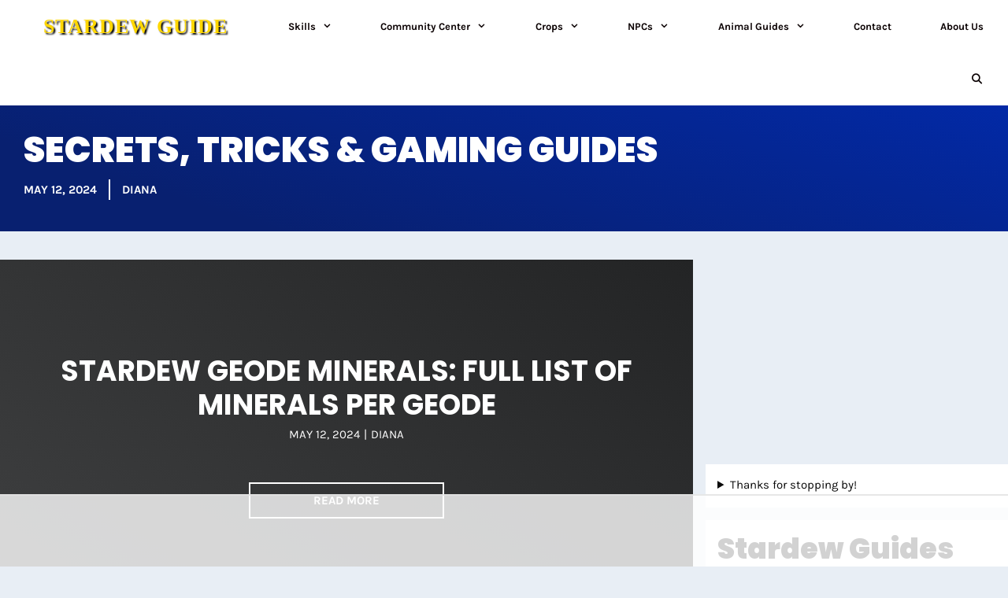

--- FILE ---
content_type: text/html
request_url: https://api.intentiq.com/profiles_engine/ProfilesEngineServlet?at=39&mi=10&dpi=936734067&pt=17&dpn=1&iiqidtype=2&iiqpcid=815b2573-cea2-4819-b247-fa43cac893bd&iiqpciddate=1768517577711&pcid=60f96707-f825-404d-be57-d474090731b6&idtype=3&gdpr=0&japs=false&jaesc=0&jafc=0&jaensc=0&jsver=0.33&testGroup=A&source=pbjs&ABTestingConfigurationSource=group&abtg=A&vrref=https%3A%2F%2Fstardewguide.com%2Fcategory%2Fguides
body_size: 55
content:
{"abPercentage":97,"adt":1,"ct":2,"isOptedOut":false,"data":{"eids":[]},"dbsaved":"false","ls":true,"cttl":86400000,"abTestUuid":"g_dff3cfc7-d431-4182-881f-920ac4b2beb9","tc":9,"sid":2131778053}

--- FILE ---
content_type: text/html; charset=utf-8
request_url: https://www.google.com/recaptcha/api2/aframe
body_size: 268
content:
<!DOCTYPE HTML><html><head><meta http-equiv="content-type" content="text/html; charset=UTF-8"></head><body><script nonce="6UgkNLVkdaZ5QBihmlxgOQ">/** Anti-fraud and anti-abuse applications only. See google.com/recaptcha */ try{var clients={'sodar':'https://pagead2.googlesyndication.com/pagead/sodar?'};window.addEventListener("message",function(a){try{if(a.source===window.parent){var b=JSON.parse(a.data);var c=clients[b['id']];if(c){var d=document.createElement('img');d.src=c+b['params']+'&rc='+(localStorage.getItem("rc::a")?sessionStorage.getItem("rc::b"):"");window.document.body.appendChild(d);sessionStorage.setItem("rc::e",parseInt(sessionStorage.getItem("rc::e")||0)+1);localStorage.setItem("rc::h",'1768517584941');}}}catch(b){}});window.parent.postMessage("_grecaptcha_ready", "*");}catch(b){}</script></body></html>

--- FILE ---
content_type: text/css
request_url: https://ads.adthrive.com/sites/6182f52b6b29961caffde0f3/ads.min.css
body_size: 505
content:
.adthrive-content {
margin-bottom: 20px !important;
}

/* for final sticky SB */
.adthrive-sidebar.adthrive-stuck {
margin-top: 75px;
}
/* for ESSAs */
.adthrive-sticky-sidebar > div {
top: 75px!important;
}

/* Light Background For Mobile Sticky Video Player */
.adthrive-collapse-mobile-background {
background-color: #E8EEF5!important;
}
.adthrive-top-collapse-close > svg > * {
stroke: black;
font-family: sans-serif;
}
.adthrive-top-collapse-wrapper-video-title,
.adthrive-top-collapse-wrapper-bar a a.adthrive-learn-more-link {
color: #000!important;
}
/* END Light Background For Mobile Sticky Video Player */

--- FILE ---
content_type: text/plain
request_url: https://rtb.openx.net/openrtbb/prebidjs
body_size: -223
content:
{"id":"5e328bf0-489c-458b-bfc4-1fdc30862dbb","nbr":0}

--- FILE ---
content_type: text/plain; charset=utf-8
request_url: https://ads.adthrive.com/http-api/cv2
body_size: 6311
content:
{"om":["024w7jmn","06s8mwpb","0b0m8l4f","0nkew1d9","0osb6hrx","1","1011_46_11063301","10310289136970_559920874","10339426-5836008-0","10877374","10ua7afe","110_576997865985093510","11142692","11509227","1185:1610277263","1185:1610308448","11896988","11999803","11ip4jnp","12010080","12010084","12010088","12123650","12142259","12151247","124682_595","124684_138","124843_8","124844_19","124848_7","124853_7","12623890","12623900","146573b2-9616-4c11-82e1-d1c9e4d84e10","1610308448","1611092","1680776f-b6c4-4030-8a61-bca1665875de","17_24104633","17_24104666","17_24632120","17_24696319","17_24767217","17_24767234","17_24767245","1832l91i","1853922489628002","1891/84813","1891/84814","19c57642-8ad8-4652-a7c1-7ea86b3e8b5a","1ftzvfyu","1kch9gc0","1kpjxj5u","1n7ce9xi","1p4k6hot","1t9e6xcb","1zuc5d3f","202430_200_EAAYACogfp82etiOdza92P7KkqCzDPazG1s0NmTQfyLljZ.q7ScyBDr2wK8_","206_501425","21185a8c-dd6a-4c5c-939f-73780c614140","2132:42828301","2132:44129096","2132:45142077","2132:45562712","2132:45877324","2132:45970184","2132:46039086","2132:46039088","2132:46039504","2132:46039665","2132:46039891","2179:589451478355172056","2249:691925891","2307:024w7jmn","2307:1ftzvfyu","2307:1zuc5d3f","2307:28u7c6ez","2307:37cerfai","2307:3o9hdib5","2307:3v2n6fcp","2307:4b80jog8","2307:5gc3dsqf","2307:64x7dtvi","2307:6wbm92qr","2307:794di3me","2307:8fdfc014","2307:8orkh93v","2307:9mspm15z","2307:9nex8xyd","2307:a566o9hb","2307:awsoocls","2307:be4hm1i2","2307:c1hsjx06","2307:cqant14y","2307:cuudl2xr","2307:ddr52z0n","2307:e49ssopz","2307:fmmrtnw7","2307:fqeh4hao","2307:g80wmwcu","2307:hxb6eohg","2307:is1l9zv2","2307:j33prfbe","2307:k2gvmi4i","2307:mg96m6xw","2307:offogevi","2307:ovzu1bco","2307:tjhavble","2307:u30fsj32","2307:uxcfox2r","2307:uyh45lbv","2307:v9nj2zmr","2307:vpp1quqt","2307:wad8wu7g","2307:xbw1u79v","2307:xc88kxs9","2307:z2zvrgyz","23266973","23786238","24081062","2409_15064_70_86112923","2409_25495_176_CR52092919","2409_25495_176_CR52092920","2409_25495_176_CR52092921","2409_25495_176_CR52092923","2409_25495_176_CR52092954","2409_25495_176_CR52092956","2409_25495_176_CR52092957","2409_25495_176_CR52092958","2409_25495_176_CR52092959","2409_25495_176_CR52150651","2409_25495_176_CR52153849","2409_25495_176_CR52175340","2409_25495_176_CR52178314","2409_25495_176_CR52178315","2409_25495_176_CR52178316","2409_25495_176_CR52180473","24602716","24765475","24765550","25048614","25048620","25_0l51bbpm","25_53v6aquw","25_87z6cimm","25_hkxtc1wk","25_lui7w03k","25_oz31jrd0","25_pz8lwofu","25_sgaw7i5o","25_utberk8n","25_xz6af56d","25_yi6qlg3p","25_ztlksnbe","262594","2715_9888_262592","2715_9888_549410","2715_9888_551337","2760:176_CR52092919","2760:176_CR52092920","2760:176_CR52092921","2760:176_CR52092923","2760:176_CR52092954","2760:176_CR52092956","2760:176_CR52092959","2760:176_CR52150651","2760:176_CR52153848","2760:176_CR52153849","2760:176_CR52175339","2760:176_CR52175340","2760:176_CR52186411","2760:176_CR52190519","27s3hbtl","28u7c6ez","29414696","29414711","2974:8168473","29_696964702","2_206_554460","2bgi8qgg","2jkfc11f","2vx824el","2xvz2uqg","2y5a5qhb","2y8cdpp5","3018/11f9c20186eb7aaf2faf2d5cdcab7af6","3018/b439f4a3f25eb80b6f46335ec6819ac6","306_82972-543668-2632425","306_82972-543668-2632428","306_82972-543668-2632429","306_82972-543683-2632447","306_82972-543683-2632450","308_125204_11","3143a924-7560-4f93-b2d1-8e5aed721d7f","31qdo7ks","32632246","33419362","33604463","33627470","33627671","34152235","34271108","34534170","3490:CR52092919","3490:CR52092920","3490:CR52092921","3490:CR52092923","3490:CR52175339","3490:CR52175340","3490:CR52178314","3490:CR52178315","3490:CR52178316","3490:CR52212686","3490:CR52212688","36217818848632576","36239074091539200","3647025d-bbf2-4f2f-8e50-1d98fe1b81ed","3658_104255_tjhavble","3658_15038_cnkhpbox","3658_15936_awsoocls","3658_16671_T26265953","3658_175625_be4hm1i2","3658_18008_g80wmwcu","3658_18152_mwnvongn","3658_203382_5gc3dsqf","3658_248515_d8ijy7f2","3658_584730_T26158968","3658_584730_T26158977","3658_87799_df3ay4lc","36_46_11063302","3702_139777_24765456","3702_139777_24765461","3702_139777_24765468","3702_139777_24765477","3702_139777_24765483","3702_139777_24765484","3702_139777_24765488","3702_139777_24765499","3702_139777_24765500","3702_139777_24765527","3702_139777_24765529","3702_139777_24765530","3702_139777_24765540","3702_139777_24765544","37cerfai","381513943572","3858:12607398","3LMBEkP-wis","3b4650cc-c19e-49d9-880d-9ca84e73d57d","3eo4xzpu","3o6augn1","3o9hdib5","3q49ttf8","3v2n6fcp","3z9sc003","405c40c4-198f-4440-89fe-ec6a9805b7f4","4083IP31KS13mariemur","4083IP31KS13mariemur_8c551","409_189407","409_189408","409_192565","409_216384","409_216386","409_216396","409_216406","409_216416","409_216506","409_220149","409_220336","409_223599","409_225978","409_226322","409_226332","409_226352","409_226374","409_227223","409_227224","409_227235","409_230714","409_230717","42231859","436396574","43919984","43919985","43919986","439246469228","44629254","458901553568","46039466","46039504","46039935","46_12142259","46f62e38-0ab6-4137-8eab-dc711e2db765","4771_67437_1610308448","47869802","481703827","48391990","4845001d-96da-4308-9b8d-e075791e2906","485027845327","48673577","49123012","4afca42j","4aqwokyz","4bzcxdwk","4cd37e47-b68e-4f13-9fd4-688f0b06d2f8","4cepw60l","4e43dda1-1a6a-4f08-a2f0-dbcd9ea28c63","4fk9nxse","4ghpg1az","4qxmmgd2","4tgls8cg","4zai8e8t","508350f8-599f-4932-838f-29e4f8557eac","51372410","52136743","52136747","521_425_203499","521_425_203505","521_425_203508","521_425_203509","521_425_203515","521_425_203518","521_425_203525","521_425_203526","521_425_203529","521_425_203536","521_425_203542","521_425_203615","521_425_203617","521_425_203681","521_425_203700","521_425_203702","521_425_203712","521_425_203720","521_425_203729","521_425_203730","521_425_203732","521_425_203733","521_425_203742","521_425_203744","521_425_203874","521_425_203877","521_425_203878","521_425_203879","521_425_203880","521_425_203887","521_425_203892","521_425_203893","521_425_203897","521_425_203900","521_425_203909","521_425_203921","521_425_203926","521_425_203932","521_425_203934","521_425_203936","521_425_203939","521_425_203945","521_425_203946","521_425_203956","521_425_203959","521_425_203970","521_425_203977","522_119_6200711","52bh8xmf","53786587","53v6aquw","54044550","55092222","55167461","55268c53-9db8-417d-80d0-ee6b3bd19a3e","55344524","553782314","5563_66529_OADD2.7353135343668_1BTJB8XRQ1WD0S0520","5563_66529_OAIP.1c76eaab97db85bd36938f82604fa570","5563_66529_OAIP.42b6cf446e6e28a6feded14340c6b528","5563_66529_OAIP.7eb88eea24ecd8378362146ed759f459","557_409_216394","557_409_216396","557_409_216406","557_409_220149","557_409_220159","557_409_220336","557_409_220338","557_409_220344","557_409_220350","557_409_220353","557_409_223589","557_409_223599","557_409_228055","557_409_228348","557_409_228354","557_409_228363","557_409_230714","558_93_9vtd24w4","56013133","5626536529","56341213","56632509","5726507825","59404252","5d1868b1-29e2-4d10-aacb-6ebcb6cd1794","5f184cb5-0ebc-40a6-87c7-1802e7c1a34d","5mh8a4a2","5sfc9ja1","60f5a06w","61210719","61217101","61830807","61916211","61916229","61932920","61932925","61932957","62019442","62019681","62187798","6226505231","6226505239","6226508011","62600260","627225143","627227759","627290883","627309156","627309159","627506494","62785693","628013474","628015148","628086965","628153053","628153170","628222860","628223277","628360579","628360582","628444259","628444349","628444439","628456310","628456313","628456379","628456382","628456403","628622163","628622166","628622172","628622178","628622241","628622247","628622250","628683371","628687043","628687157","628687460","628687463","628803013","628841673","629007394","629009180","629167998","629168001","629168010","629168565","629171196","629171202","62949920","62978299","62980343","62980383","62980385","62981075","6365_61796_784844652399","6365_61796_784880263591","6365_61796_784880274628","6365_61796_785452881104","6365_61796_787390647801","6365_61796_788314728415","6365_61796_788401897379","636910768489","63barbg1","659216891404","659713728691","664240551","668017682","670_9916_559920874","680_99480_700109379","680_99480_700109391","680_99480_700109393","681_99800_3012/49d1a9d67591a29615166efb79b3c621","681_99800_3012/822de884c68863bba262bd06da011853","683692339","683730753","683738007","684137347","684141613","684492634","684493019","687600360200","688078501","690_99485_1610277263","690_99485_1610308448","694906156","694912939","695950638","696314600","697189861","697189863","697189960","697189989","697189991","697189993","697189994","697525824","697876988","697876994","697876997","697876999","697877001","698533444","699120027","699504911","699812344","6debca05-3fb3-4af1-b4fb-8ce216446cd3","6mrds7pc","700109389","700217543","702397981","702720175","702759146","702759160","702759524","702759627","702769751","702864274","705149838","718d1586-ad7e-495c-9e28-0a046110c175","71aegw5s","72bdb24c-1e6e-4a58-83cb-0fe8856a8dba","76odrdws","771778024778","7794ec39-6d44-4cb5-a784-89a8b3437dc4","77gj3an4","794di3me","7969_149355_45877324","7brjk2xx","7cmeqmw8","7k27twoj","7xb3th35","8152859","8152879","8161137","81906842","82133854","8341_230731_579593739337040696","8341_230731_588366512778827143","8341_230731_588969843258627169","8341_230731_589318202881681006","83443809","85445183","85808977","85809110","86112923","86509229","87ad2273-6a24-490c-8f39-9d0489b0eadc","88o5ox1x","8ax1f5n9","8b5u826e","8camtqjh","8f3f1e81-5a86-4320-9f8d-01c12852927d","8fdfc014","8orkh93v","8vnf9hi0","9046626","9057/0328842c8f1d017570ede5c97267f40d","9057/1ed2e1a3f7522e9d5b4d247b57ab0c7c","9057/211d1f0fa71d1a58cabee51f2180e38f","9057/f7b48c3c8e5cae09b2de28ad043f449d","90_12219634","93_tjhavble","93b69eb0-497c-4ec1-930b-e7fb32e2cea7","94298lwr6vk","94lwr6vk","9nex8xyd","9nkdugpt","9rqgwgyb","9rvsrrn1","9sg0vgdl","9sx540w1","a0oxacu8","a1298bwop41","a1bwop41","a566o9hb","a7w365s6","ah6ol9u7","awsoocls","axa2hq5l","b3sqze11","b722e530-5cc9-45c2-9fe7-f16fe392bebe","b8ff6788-2e1c-4aaa-bbbc-3a8239f0e6d6","ba17a15e-f847-4cb5-b283-111ecd738bb3","be4hm1i2","bmp4lbzm","bpwmigtk","bwrjdgxj","c1hsjx06","c6d0ea61-2b2f-44bc-b810-2265592f85dc","c7i6r1q4","c7z0h277","cfookxa5","cn1efkj5","cr-1p63rok3u9vd","cr-97pzzgzrubqk","cr-97ruye7tubqk","cr-98vvzmzpu8rm","cr-a9s2xf1tubwj","cr-a9s2xgzrubwj","cr-aaqt0j2vubwj","cr-aawz1h5pubwj","cr-aawz1i1tubwj","cr-aawz1i3tubwj","cuudl2xr","cv2huqwc","d6135803-fc56-4054-8c6b-43fceff85291","d8ijy7f2","d8xpzwgq","daw00eve","dda32c11-72d5-4647-8ad9-f95fe86bc991","ddr52z0n","df3ay4lc","dkauyk7l","dn91w3yb","dsugp5th","dzn3z50z","e025cffc-d9c7-4648-b509-67f29e195a69","e361uczj","e6s84b2s","e89b0c11-494a-4d99-930c-5d0f1e38eb88","eb9vjo1r","ekv63n6v","en5njl83","evefvd4o","evximl9e","extremereach_creative_76559239","exvv1r1s","ey0u83c2","f0u03q6w","f6e27e15-5e53-4756-892f-ded4f621b070","f88uimwg","fdujxvyb","fe9c3abs","ffymiybw","fmmrtnw7","fnjdwof5","fqeh4hao","g2ozgyf2","g31jnagh","g4iapksj","g749lgab","g80wmwcu","g88ob0qg","ge4000vb","gnalgf6a","gnm8sidp","gptg4zsl","gr2aoieq","hbev5lgg","hf9ak5dg","hgrz3ggo","hi8yer5p","hqz7anxg","hsj3dah0","hueqprai","hxb6eohg","i2aglcoy","i3wbjzd6","ic7fhmq6","id2edyhf","is1l9zv2","j33prfbe","j39smngx","j45j2243","j4r0agpc","j88267wd","jaz5omfl","jd035jgw","k2gvmi4i","k32m2mvp","k7qp6joc","k83t7fjn","kef79kfg","klqiditz","ktpkpcen","kx5rgl0a","ky0y4b7y","l0mfc5zl","l1keero7","l3n14zqf","l9xck988","ldv3iy6n","lmkhu9q3","ly03jp9a","m4xt6ckm","mfsmf6ch","mg96m6xw","min949in","mohri2dm","mtsc0nih","mwnvongn","n3egwnq7","nfwtficq","nhusnlsk","nmm1c7f0","nv5uhf1y","nvawplz4","nyl11j91","o2s05iig","o5xj653n","offogevi","ofoon6ir","ofx94j80","og5uqpl7","op18x7un","op9gtamy","ot91zbhz","ovzu1bco","oz31jrd0","p3lqbugu","pilv78fi","pm9dmfkk","po1pucm2","poc1p809","prjnq6ft","prq4f8da","ptb9camj","q3aelm5l","q3avestx","qqvgscdx","qqyemhi5","qxyyieje","r35763xz","r4slj7p5","riaslz7g","rnvjtx7r","rrlikvt1","s4otr2wq","s4s41bit","s5fkxzb8","s5pgcdmy","sagk476t","sgaw7i5o","svx63iol","t0idwomg","t34l2d9w","t4zab46q","t5kb9pme","t6b3otvc","ti0s3bz3","tjhavble","tq2amd5v","tuivy3lz","u1jb75sm","u2x4z0j8","u30fsj32","u5zlepic","u7p1kjgp","ubjltf5y","udxsdt9w","uf7vbcrs","utberk8n","uxcfox2r","uyh45lbv","v9nj2zmr","vew4by92","vf0dq19q","vggd907z","vk7simkb","vosqszns","vtsenhfg","w3ez2pdd","wad8wu7g","wdx8u5k9","wk7ju0s9","ws6kw0kz","wtlpbid4","wu5qr81l","wxfnrapl","xbw1u79v","xdaezn6y","xgzzblzl","xhcpnehk","xncaqh7c","xtxa8s2d","xwhet1qh","xz9ajlkq","y141rtv6","ygmhp6c6","yi6qlg3p","yl0m4qvg","yn9en1xv","z2zvrgyz","z8hcebyi","zs4we7u0","zw6jpag6","zxvbbppr","7979132","7979135"],"pmp":[],"adomains":["1md.org","a4g.com","about.bugmd.com","acelauncher.com","adameve.com","adelion.com","adp3.net","advenuedsp.com","aibidauction.com","aibidsrv.com","akusoli.com","allofmpls.org","arkeero.net","ato.mx","avazutracking.net","avid-ad-server.com","avid-adserver.com","avidadserver.com","aztracking.net","bc-sys.com","bcc-ads.com","bidderrtb.com","bidscube.com","bizzclick.com","bkserving.com","bksn.se","brightmountainads.com","bucksense.io","bugmd.com","ca.iqos.com","capitaloneshopping.com","cdn.dsptr.com","clarifion.com","clean.peebuster.com","cotosen.com","cs.money","cwkuki.com","dallasnews.com","dcntr-ads.com","decenterads.com","derila-ergo.com","dhgate.com","dhs.gov","digitaladsystems.com","displate.com","doyour.bid","dspbox.io","envisionx.co","ezmob.com","fla-keys.com","fmlabsonline.com","g123.jp","g2trk.com","gadgetslaboratory.com","gadmobe.com","getbugmd.com","goodtoknowthis.com","gov.il","grosvenorcasinos.com","guard.io","hero-wars.com","holts.com","howto5.io","http://bookstofilm.com/","http://countingmypennies.com/","http://fabpop.net/","http://folkaly.com/","http://gameswaka.com/","http://gowdr.com/","http://gratefulfinance.com/","http://outliermodel.com/","http://profitor.com/","http://tenfactorialrocks.com/","http://vovviral.com/","https://instantbuzz.net/","https://www.royalcaribbean.com/","ice.gov","imprdom.com","justanswer.com","liverrenew.com","longhornsnuff.com","lovehoney.com","lowerjointpain.com","lymphsystemsupport.com","meccabingo.com","media-servers.net","medimops.de","miniretornaveis.com","mobuppsrtb.com","motionspots.com","mygrizzly.com","myiq.com","myrocky.ca","national-lottery.co.uk","nbliver360.com","ndc.ajillionmax.com","nibblr-ai.com","niutux.com","nordicspirit.co.uk","notify.nuviad.com","notify.oxonux.com","own-imp.vrtzads.com","paperela.com","parasiterelief.com","peta.org","pfm.ninja","pixel.metanetwork.mobi","pixel.valo.ai","plannedparenthood.org","plf1.net","plt7.com","pltfrm.click","printwithwave.co","privacymodeweb.com","rangeusa.com","readywind.com","reklambids.com","ri.psdwc.com","royalcaribbean.com","royalcaribbean.com.au","rtb-adeclipse.io","rtb-direct.com","rtb.adx1.com","rtb.kds.media","rtb.reklambid.com","rtb.reklamdsp.com","rtb.rklmstr.com","rtbadtrading.com","rtbsbengine.com","rtbtradein.com","saba.com.mx","safevirus.info","securevid.co","seedtag.com","servedby.revive-adserver.net","shift.com","simple.life","smrt-view.com","swissklip.com","taboola.com","tel-aviv.gov.il","temu.com","theoceanac.com","track-bid.com","trackingintegral.com","trading-rtbg.com","trkbid.com","truthfinder.com","unoadsrv.com","usconcealedcarry.com","uuidksinc.net","vabilitytech.com","vashoot.com","vegogarden.com","viewtemplates.com","votervoice.net","vuse.com","waardex.com","wapstart.ru","wdc.go2trk.com","weareplannedparenthood.org","webtradingspot.com","www.royalcaribbean.com","xapads.com","xiaflex.com","yourchamilia.com"]}

--- FILE ---
content_type: text/plain
request_url: https://rtb.openx.net/openrtbb/prebidjs
body_size: -223
content:
{"id":"353b4403-d7a2-46b5-965d-53b773a3e09c","nbr":0}

--- FILE ---
content_type: text/plain
request_url: https://rtb.openx.net/openrtbb/prebidjs
body_size: -223
content:
{"id":"7d6336fa-b565-4e3f-ac1d-240af0511372","nbr":0}

--- FILE ---
content_type: text/plain
request_url: https://rtb.openx.net/openrtbb/prebidjs
body_size: -223
content:
{"id":"c1ad1096-9d38-4ffe-9041-c70ff1761113","nbr":0}

--- FILE ---
content_type: text/plain
request_url: https://rtb.openx.net/openrtbb/prebidjs
body_size: -223
content:
{"id":"56fb503c-584e-4993-93bb-969b857841b7","nbr":0}

--- FILE ---
content_type: text/plain
request_url: https://rtb.openx.net/openrtbb/prebidjs
body_size: -84
content:
{"id":"0dcdf428-39cb-458d-948b-e76b623a0b7f","nbr":0}

--- FILE ---
content_type: text/plain; charset=UTF-8
request_url: https://at.teads.tv/fpc?analytics_tag_id=PUB_17002&tfpvi=&gdpr_consent=&gdpr_status=22&gdpr_reason=220&ccpa_consent=&sv=prebid-v1
body_size: 56
content:
NzJiYjFhNDUtNzFmYi00MjAyLTk0NTMtNDYxNGI3MWNlYWM1IzgtMw==